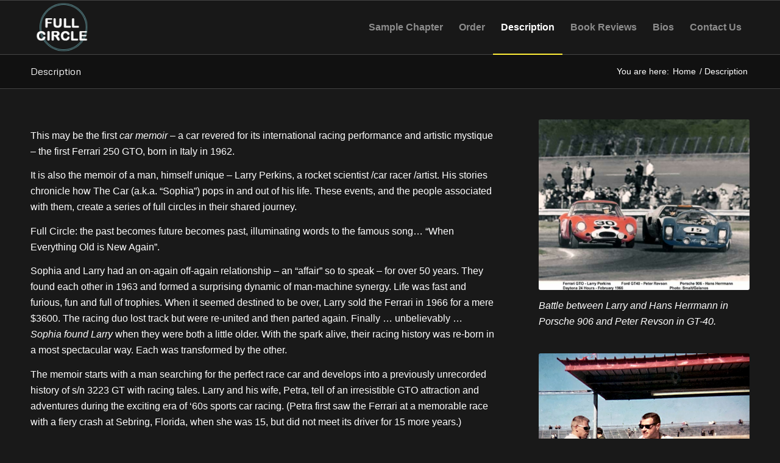

--- FILE ---
content_type: text/css
request_url: https://www.fullcircleferrarigto.com/wp-content/uploads/dynamic_avia/avia_posts_css/post-43.css?ver=ver-1768583543
body_size: 208
content:
.flex_column.av-qlab-97079f0d912f5c23018448502faeb881{border-radius:0px 0px 0px 0px;padding:0px 0px 0px 0px} .flex_column.av-139uf-0ca39f03dc40c02f9883133e9d87c884{border-radius:0px 0px 0px 0px;padding:0px 0px 0px 0px} .avia-image-container.av-kqbweb8m-4b7d67eae46e377218c803c6adbc5af5 img.avia_image{box-shadow:none}.avia-image-container.av-kqbweb8m-4b7d67eae46e377218c803c6adbc5af5 .av-image-caption-overlay-center{color:#ffffff} #top .hr.hr-invisible.av-kqcwxhvi-6c37d9174f41a1c71affb4f222cd750f{height:25px} .avia-image-container.av-kqcww06p-f850b04ce54e6b2545e2a356d27c2f6e img.avia_image{box-shadow:none}.avia-image-container.av-kqcww06p-f850b04ce54e6b2545e2a356d27c2f6e .av-image-caption-overlay-center{color:#ffffff}